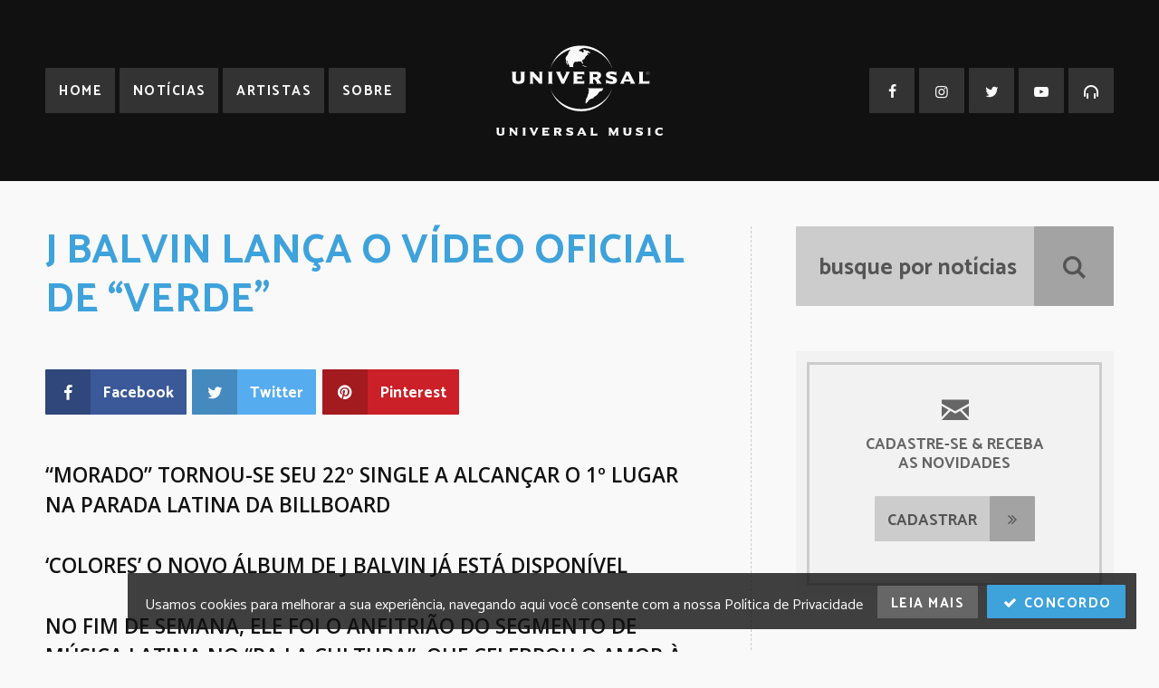

--- FILE ---
content_type: text/html; charset=UTF-8
request_url: https://www.universalmusic.com.br/2020/04/22/j-balvin-lanca-o-video-oficial-de-verde/
body_size: 18044
content:
<!doctype html>
<html lang="pt-br">
<head>
<meta charset="utf-8">
<title>J BALVIN LANÇA O VÍDEO OFICIAL DE &#8220;VERDE&#8221; | Notícias | Universal Music Brasil</title>
<meta name="description" content="&#8220;MORADO&#8221; TORNOU-SE SEU 22º SINGLE A ALCANÇAR O 1º LUGAR NA PARADA LATINA DA BILLBOARD(&#8230;)">
<link rel="image_src" href="https://www.universalmusic.com.br/wp-content/uploads/sites/628/2020/04/J-Balvin-1.jpg">

<meta property="og:title" content="J BALVIN LANÇA O VÍDEO OFICIAL DE &#8220;VERDE&#8221; | Notícias | Universal Music Brasil">
<meta property="og:description" content="&#8220;MORADO&#8221; TORNOU-SE SEU 22º SINGLE A ALCANÇAR O 1º LUGAR NA PARADA LATINA DA BILLBOARD(&#8230;)">
<meta property="og:url" content="https://www.universalmusic.com.br/2020/04/22/j-balvin-lanca-o-video-oficial-de-verde/">
<meta property="og:image" content="https://www.universalmusic.com.br/wp-content/uploads/sites/628/2020/04/J-Balvin-1.jpg">
<meta property="og:site_name" content="Universal Music Brasil">
<meta property="og:type" content="website">

<meta name="twitter:card" content="summary_large_image">
<meta name="twitter:title" content="J BALVIN LANÇA O VÍDEO OFICIAL DE &#8220;VERDE&#8221; | Notícias | Universal Music Brasil">
<meta name="twitter:description" content="&#8220;MORADO&#8221; TORNOU-SE SEU 22º SINGLE A ALCANÇAR O 1º LUGAR NA PARADA LATINA DA BILLBOARD(&#8230;)">
<meta name="twitter:image" content="https://www.universalmusic.com.br/wp-content/uploads/sites/628/2020/04/J-Balvin-1.jpg">
<meta name="twitter:site" content="@umusicbrasil">

<link rel="stylesheet" href="https://www.universalmusic.com.br/wp-content/themes/universalmusicbr-dw_universalmusicbr-dw/style.css?v=12032018">
<link rel="alternate" type="application/rss+xml" href="https://www.universalmusic.com.br/feed/rss/">
<meta name="viewport" content="width=device-width, initial-scale=1">

<link rel="apple-touch-icon" sizes="57x57" href="https://www.universalmusic.com.br/wp-content/themes/universalmusicbr-dw_universalmusicbr-dw/assets/icons/apple-icon-57x57.png">
<link rel="apple-touch-icon" sizes="60x60" href="https://www.universalmusic.com.br/wp-content/themes/universalmusicbr-dw_universalmusicbr-dw/assets/icons/apple-icon-60x60.png">
<link rel="apple-touch-icon" sizes="72x72" href="https://www.universalmusic.com.br/wp-content/themes/universalmusicbr-dw_universalmusicbr-dw/assets/icons/apple-icon-72x72.png">
<link rel="apple-touch-icon" sizes="76x76" href="https://www.universalmusic.com.br/wp-content/themes/universalmusicbr-dw_universalmusicbr-dw/assets/icons/apple-icon-76x76.png">
<link rel="apple-touch-icon" sizes="114x114" href="https://www.universalmusic.com.br/wp-content/themes/universalmusicbr-dw_universalmusicbr-dw/assets/icons/apple-icon-114x114.png">
<link rel="apple-touch-icon" sizes="120x120" href="https://www.universalmusic.com.br/wp-content/themes/universalmusicbr-dw_universalmusicbr-dw/assets/icons/apple-icon-120x120.png">
<link rel="apple-touch-icon" sizes="144x144" href="https://www.universalmusic.com.br/wp-content/themes/universalmusicbr-dw_universalmusicbr-dw/assets/icons/apple-icon-144x144.png">
<link rel="apple-touch-icon" sizes="152x152" href="https://www.universalmusic.com.br/wp-content/themes/universalmusicbr-dw_universalmusicbr-dw/assets/icons/apple-icon-152x152.png">
<link rel="apple-touch-icon" sizes="180x180" href="https://www.universalmusic.com.br/wp-content/themes/universalmusicbr-dw_universalmusicbr-dw/assets/icons/apple-icon-180x180.png">
<link rel="icon" type="image/png" sizes="192x192" href="https://www.universalmusic.com.br/wp-content/themes/universalmusicbr-dw_universalmusicbr-dw/assets/icons/android-icon-192x192.png">
<link rel="icon" type="image/png" sizes="32x32" href="https://www.universalmusic.com.br/wp-content/themes/universalmusicbr-dw_universalmusicbr-dw/assets/icons/favicon-32x32.png">
<link rel="icon" type="image/png" sizes="96x96" href="https://www.universalmusic.com.br/wp-content/themes/universalmusicbr-dw_universalmusicbr-dw/assets/icons/favicon-96x96.png">
<link rel="icon" type="image/png" sizes="16x16" href="https://www.universalmusic.com.br/wp-content/themes/universalmusicbr-dw_universalmusicbr-dw/assets/icons/favicon-16x16.png">
<link rel="manifest" href="https://www.universalmusic.com.br/wp-content/themes/universalmusicbr-dw_universalmusicbr-dw/assets/icons/manifest.json">
<meta name="msapplication-TileColor" content="#ffffff">
<meta name="msapplication-TileImage" content="https://www.universalmusic.com.br/wp-content/themes/universalmusicbr-dw_universalmusicbr-dw/assets/icons/ms-icon-144x144.png">
<meta name="theme-color" content="#3ea2db">

<script src="//ajax.googleapis.com/ajax/libs/jquery/1.11.1/jquery.min.js"></script>
<script src="https://www.universalmusic.com.br/wp-content/themes/universalmusicbr-dw_universalmusicbr-dw/assets/page-01.js?v=12032018"></script>
<script type="text/javascript">window.PUSH_GLOBAL = {geo_ip_country: 'US', ip_lookup: 'varnish'};</script><meta name='robots' content='max-image-preview:large' />
<link rel='dns-prefetch' href='//umg.theappreciationengine.com' />
<link rel='stylesheet' id='sb_instagram_styles-css' href='https://www.universalmusic.com.br/wp-content/plugins/instagram-feed-pro/css/sb-instagram.min.css?ver=5.3' type='text/css' media='all' />
<link rel='stylesheet' id='wp-block-library-css' href='https://www.universalmusic.com.br/wp-includes/css/dist/block-library/style.min.css?ver=6.6.4' type='text/css' media='all' />
<style id='classic-theme-styles-inline-css' type='text/css'>
/*! This file is auto-generated */
.wp-block-button__link{color:#fff;background-color:#32373c;border-radius:9999px;box-shadow:none;text-decoration:none;padding:calc(.667em + 2px) calc(1.333em + 2px);font-size:1.125em}.wp-block-file__button{background:#32373c;color:#fff;text-decoration:none}
</style>
<style id='global-styles-inline-css' type='text/css'>
:root{--wp--preset--aspect-ratio--square: 1;--wp--preset--aspect-ratio--4-3: 4/3;--wp--preset--aspect-ratio--3-4: 3/4;--wp--preset--aspect-ratio--3-2: 3/2;--wp--preset--aspect-ratio--2-3: 2/3;--wp--preset--aspect-ratio--16-9: 16/9;--wp--preset--aspect-ratio--9-16: 9/16;--wp--preset--color--black: #000000;--wp--preset--color--cyan-bluish-gray: #abb8c3;--wp--preset--color--white: #ffffff;--wp--preset--color--pale-pink: #f78da7;--wp--preset--color--vivid-red: #cf2e2e;--wp--preset--color--luminous-vivid-orange: #ff6900;--wp--preset--color--luminous-vivid-amber: #fcb900;--wp--preset--color--light-green-cyan: #7bdcb5;--wp--preset--color--vivid-green-cyan: #00d084;--wp--preset--color--pale-cyan-blue: #8ed1fc;--wp--preset--color--vivid-cyan-blue: #0693e3;--wp--preset--color--vivid-purple: #9b51e0;--wp--preset--gradient--vivid-cyan-blue-to-vivid-purple: linear-gradient(135deg,rgba(6,147,227,1) 0%,rgb(155,81,224) 100%);--wp--preset--gradient--light-green-cyan-to-vivid-green-cyan: linear-gradient(135deg,rgb(122,220,180) 0%,rgb(0,208,130) 100%);--wp--preset--gradient--luminous-vivid-amber-to-luminous-vivid-orange: linear-gradient(135deg,rgba(252,185,0,1) 0%,rgba(255,105,0,1) 100%);--wp--preset--gradient--luminous-vivid-orange-to-vivid-red: linear-gradient(135deg,rgba(255,105,0,1) 0%,rgb(207,46,46) 100%);--wp--preset--gradient--very-light-gray-to-cyan-bluish-gray: linear-gradient(135deg,rgb(238,238,238) 0%,rgb(169,184,195) 100%);--wp--preset--gradient--cool-to-warm-spectrum: linear-gradient(135deg,rgb(74,234,220) 0%,rgb(151,120,209) 20%,rgb(207,42,186) 40%,rgb(238,44,130) 60%,rgb(251,105,98) 80%,rgb(254,248,76) 100%);--wp--preset--gradient--blush-light-purple: linear-gradient(135deg,rgb(255,206,236) 0%,rgb(152,150,240) 100%);--wp--preset--gradient--blush-bordeaux: linear-gradient(135deg,rgb(254,205,165) 0%,rgb(254,45,45) 50%,rgb(107,0,62) 100%);--wp--preset--gradient--luminous-dusk: linear-gradient(135deg,rgb(255,203,112) 0%,rgb(199,81,192) 50%,rgb(65,88,208) 100%);--wp--preset--gradient--pale-ocean: linear-gradient(135deg,rgb(255,245,203) 0%,rgb(182,227,212) 50%,rgb(51,167,181) 100%);--wp--preset--gradient--electric-grass: linear-gradient(135deg,rgb(202,248,128) 0%,rgb(113,206,126) 100%);--wp--preset--gradient--midnight: linear-gradient(135deg,rgb(2,3,129) 0%,rgb(40,116,252) 100%);--wp--preset--font-size--small: 13px;--wp--preset--font-size--medium: 20px;--wp--preset--font-size--large: 36px;--wp--preset--font-size--x-large: 42px;--wp--preset--spacing--20: 0.44rem;--wp--preset--spacing--30: 0.67rem;--wp--preset--spacing--40: 1rem;--wp--preset--spacing--50: 1.5rem;--wp--preset--spacing--60: 2.25rem;--wp--preset--spacing--70: 3.38rem;--wp--preset--spacing--80: 5.06rem;--wp--preset--shadow--natural: 6px 6px 9px rgba(0, 0, 0, 0.2);--wp--preset--shadow--deep: 12px 12px 50px rgba(0, 0, 0, 0.4);--wp--preset--shadow--sharp: 6px 6px 0px rgba(0, 0, 0, 0.2);--wp--preset--shadow--outlined: 6px 6px 0px -3px rgba(255, 255, 255, 1), 6px 6px rgba(0, 0, 0, 1);--wp--preset--shadow--crisp: 6px 6px 0px rgba(0, 0, 0, 1);}:where(.is-layout-flex){gap: 0.5em;}:where(.is-layout-grid){gap: 0.5em;}body .is-layout-flex{display: flex;}.is-layout-flex{flex-wrap: wrap;align-items: center;}.is-layout-flex > :is(*, div){margin: 0;}body .is-layout-grid{display: grid;}.is-layout-grid > :is(*, div){margin: 0;}:where(.wp-block-columns.is-layout-flex){gap: 2em;}:where(.wp-block-columns.is-layout-grid){gap: 2em;}:where(.wp-block-post-template.is-layout-flex){gap: 1.25em;}:where(.wp-block-post-template.is-layout-grid){gap: 1.25em;}.has-black-color{color: var(--wp--preset--color--black) !important;}.has-cyan-bluish-gray-color{color: var(--wp--preset--color--cyan-bluish-gray) !important;}.has-white-color{color: var(--wp--preset--color--white) !important;}.has-pale-pink-color{color: var(--wp--preset--color--pale-pink) !important;}.has-vivid-red-color{color: var(--wp--preset--color--vivid-red) !important;}.has-luminous-vivid-orange-color{color: var(--wp--preset--color--luminous-vivid-orange) !important;}.has-luminous-vivid-amber-color{color: var(--wp--preset--color--luminous-vivid-amber) !important;}.has-light-green-cyan-color{color: var(--wp--preset--color--light-green-cyan) !important;}.has-vivid-green-cyan-color{color: var(--wp--preset--color--vivid-green-cyan) !important;}.has-pale-cyan-blue-color{color: var(--wp--preset--color--pale-cyan-blue) !important;}.has-vivid-cyan-blue-color{color: var(--wp--preset--color--vivid-cyan-blue) !important;}.has-vivid-purple-color{color: var(--wp--preset--color--vivid-purple) !important;}.has-black-background-color{background-color: var(--wp--preset--color--black) !important;}.has-cyan-bluish-gray-background-color{background-color: var(--wp--preset--color--cyan-bluish-gray) !important;}.has-white-background-color{background-color: var(--wp--preset--color--white) !important;}.has-pale-pink-background-color{background-color: var(--wp--preset--color--pale-pink) !important;}.has-vivid-red-background-color{background-color: var(--wp--preset--color--vivid-red) !important;}.has-luminous-vivid-orange-background-color{background-color: var(--wp--preset--color--luminous-vivid-orange) !important;}.has-luminous-vivid-amber-background-color{background-color: var(--wp--preset--color--luminous-vivid-amber) !important;}.has-light-green-cyan-background-color{background-color: var(--wp--preset--color--light-green-cyan) !important;}.has-vivid-green-cyan-background-color{background-color: var(--wp--preset--color--vivid-green-cyan) !important;}.has-pale-cyan-blue-background-color{background-color: var(--wp--preset--color--pale-cyan-blue) !important;}.has-vivid-cyan-blue-background-color{background-color: var(--wp--preset--color--vivid-cyan-blue) !important;}.has-vivid-purple-background-color{background-color: var(--wp--preset--color--vivid-purple) !important;}.has-black-border-color{border-color: var(--wp--preset--color--black) !important;}.has-cyan-bluish-gray-border-color{border-color: var(--wp--preset--color--cyan-bluish-gray) !important;}.has-white-border-color{border-color: var(--wp--preset--color--white) !important;}.has-pale-pink-border-color{border-color: var(--wp--preset--color--pale-pink) !important;}.has-vivid-red-border-color{border-color: var(--wp--preset--color--vivid-red) !important;}.has-luminous-vivid-orange-border-color{border-color: var(--wp--preset--color--luminous-vivid-orange) !important;}.has-luminous-vivid-amber-border-color{border-color: var(--wp--preset--color--luminous-vivid-amber) !important;}.has-light-green-cyan-border-color{border-color: var(--wp--preset--color--light-green-cyan) !important;}.has-vivid-green-cyan-border-color{border-color: var(--wp--preset--color--vivid-green-cyan) !important;}.has-pale-cyan-blue-border-color{border-color: var(--wp--preset--color--pale-cyan-blue) !important;}.has-vivid-cyan-blue-border-color{border-color: var(--wp--preset--color--vivid-cyan-blue) !important;}.has-vivid-purple-border-color{border-color: var(--wp--preset--color--vivid-purple) !important;}.has-vivid-cyan-blue-to-vivid-purple-gradient-background{background: var(--wp--preset--gradient--vivid-cyan-blue-to-vivid-purple) !important;}.has-light-green-cyan-to-vivid-green-cyan-gradient-background{background: var(--wp--preset--gradient--light-green-cyan-to-vivid-green-cyan) !important;}.has-luminous-vivid-amber-to-luminous-vivid-orange-gradient-background{background: var(--wp--preset--gradient--luminous-vivid-amber-to-luminous-vivid-orange) !important;}.has-luminous-vivid-orange-to-vivid-red-gradient-background{background: var(--wp--preset--gradient--luminous-vivid-orange-to-vivid-red) !important;}.has-very-light-gray-to-cyan-bluish-gray-gradient-background{background: var(--wp--preset--gradient--very-light-gray-to-cyan-bluish-gray) !important;}.has-cool-to-warm-spectrum-gradient-background{background: var(--wp--preset--gradient--cool-to-warm-spectrum) !important;}.has-blush-light-purple-gradient-background{background: var(--wp--preset--gradient--blush-light-purple) !important;}.has-blush-bordeaux-gradient-background{background: var(--wp--preset--gradient--blush-bordeaux) !important;}.has-luminous-dusk-gradient-background{background: var(--wp--preset--gradient--luminous-dusk) !important;}.has-pale-ocean-gradient-background{background: var(--wp--preset--gradient--pale-ocean) !important;}.has-electric-grass-gradient-background{background: var(--wp--preset--gradient--electric-grass) !important;}.has-midnight-gradient-background{background: var(--wp--preset--gradient--midnight) !important;}.has-small-font-size{font-size: var(--wp--preset--font-size--small) !important;}.has-medium-font-size{font-size: var(--wp--preset--font-size--medium) !important;}.has-large-font-size{font-size: var(--wp--preset--font-size--large) !important;}.has-x-large-font-size{font-size: var(--wp--preset--font-size--x-large) !important;}
:where(.wp-block-post-template.is-layout-flex){gap: 1.25em;}:where(.wp-block-post-template.is-layout-grid){gap: 1.25em;}
:where(.wp-block-columns.is-layout-flex){gap: 2em;}:where(.wp-block-columns.is-layout-grid){gap: 2em;}
:root :where(.wp-block-pullquote){font-size: 1.5em;line-height: 1.6;}
</style>
<link rel='stylesheet' id='push-global-css' href='https://www.universalmusic.com.br/wp-content/plugins/push-global/public/css/push-global-public.css?ver=1.2.42' type='text/css' media='all' />
<link rel='stylesheet' id='ae_frontend_css-css' href='https://www.universalmusic.com.br/wp-content/plugins/appreciation-engine-social-sign-in/css/ae_frontend.css?ver=2.14.37' type='text/css' media='all' />
<link rel='stylesheet' id='ae_frontend_font_awesome_css-css' href='https://www.universalmusic.com.br/wp-content/plugins/appreciation-engine-social-sign-in/css/font-awesome/css/fontawesome.min.css?ver=5.15.4' type='text/css' media='all' />
<link rel='stylesheet' id='ae_frontend_font_awesome_brands_css-css' href='https://www.universalmusic.com.br/wp-content/plugins/appreciation-engine-social-sign-in/css/font-awesome/css/brands.min.css?ver=5.15.4' type='text/css' media='all' />
<link rel='stylesheet' id='ae_frontend_font_awesome_solid_css-css' href='https://www.universalmusic.com.br/wp-content/plugins/appreciation-engine-social-sign-in/css/font-awesome/css/solid.min.css?ver=5.15.4' type='text/css' media='all' />
<link rel='stylesheet' id='ae_frontend_font_awesome_v4_shims_css-css' href='https://www.universalmusic.com.br/wp-content/plugins/appreciation-engine-social-sign-in/css/font-awesome/css/v4-shims.min.css?ver=5.15.4' type='text/css' media='all' />
<link rel='stylesheet' id='intl-tel-input-css' href='https://www.universalmusic.com.br/wp-content/plugins/appreciation-engine-social-sign-in/css/intl-tel-input/intlTelInput.min.css?ver=2.14.37' type='text/css' media='all' />
<link rel='stylesheet' id='jquery-modal-css-css' href='https://www.universalmusic.com.br/wp-content/plugins/appreciation-engine-social-sign-in/libraries/jquery-modal/jquery.modal.css?ver=2.14.37' type='text/css' media='all' />
<link rel='stylesheet' id='umgecrm-frontend-style-css' href='https://www.universalmusic.com.br/wp-content/plugins/umg-ecrm/assets/css/frontend.css?ver=0.7.31' type='text/css' media='all' />
<script type="text/javascript" src="https://www.universalmusic.com.br/wp-content/plugins/push-global/public/js/push-global-public.js?ver=1.2.42" id="push-global-js"></script>
<script type="text/javascript" id="push-global-autocolor-js-extra">
/* <![CDATA[ */
var PUSH_AUTOCOLOR = {"elementSelectors":["#_evidon-collapse-message","#_evidon-decline-button","#_evidon-accept-button","#_evidon-option-button","#_evidon-message","#_evidon-message a"]};
/* ]]> */
</script>
<script type="text/javascript" src="https://www.universalmusic.com.br/wp-content/plugins/push-global/public/js/autocolor/autocolor.js?ver=1.2.42" id="push-global-autocolor-js"></script>
<script type="text/javascript" src="https://www.universalmusic.com.br/wp-content/plugins/appreciation-engine-social-sign-in/js/int-tel-input/intlTelInput.min.js?ver=2.14.37" id="intl-tel-input-js"></script>
<script type="text/javascript" src="https://www.universalmusic.com.br/wp-content/plugins/appreciation-engine-social-sign-in/js/int-tel-input/utils.js?ver=2.14.37" id="intl-tel-input-utils-js"></script>
<script type="text/javascript" id="ae-wp-frontend-js-extra">
/* <![CDATA[ */
var intlTelInputData = {"smsCountries":{"1":[]}};
/* ]]> */
</script>
<script type="text/javascript" src="https://www.universalmusic.com.br/wp-content/plugins/appreciation-engine-social-sign-in/js/ae_wp_frontend.js?ver=2.14.37" id="ae-wp-frontend-js"></script>
<script type="text/javascript" src="https://umg.theappreciationengine.com/w-v1.8/js/4?ver=6.6.4" id="ae-js-js"></script>
<script type="text/javascript" id="ae-wp-js-js-extra">
/* <![CDATA[ */
var AEJSWP = {"plugin_version":"2.14.37","ajaxurl":"https:\/\/www.universalmusic.com.br\/wp-admin\/admin-ajax.php","ajax_action_login":"ae_social_signin_user_login_ajax","redirect_action_login":"ae_social_signin_user_login_redirect","ajax_action_get_logout_url":"ae_social_signin_get_logout_url_ajax","ajax_action_send_user_optins":"ae_social_signin_send_user_optins","ajax_action_user_check_captcha":"ae_social_signin_user_check_captcha","login_status_messages":["fail","WordPress user created & logged-in","WordPress user found & logged-in","WordPress user found, but not logged-in (logged-in session disabled)","WordPress user created, but not logged-in (logged-in session disabled)","WordPress user record creation disabled"],"login_fail_status_messages":["","Unspecified error","No access token","AE API error","Missing miniumum required fields (AEUserID, Username or Email)","More than 1 WordPress user record with this AE_User_ID! Doing nothing - contact an admin!","Cannot create the WordPress user account - you have not been signed-in.<br\/><br\/>This can occur if you have another Admin user account on this WordPress install with the same email or username.<br\/><br\/>Please signup with a different email and\/or username.","A WordPress user is already logged in, please log-out first","Email not yet verified"],"ae_js_path":"https:\/\/umg.theappreciationengine.com\/w-v1.8\/js\/4","debug":"","flow_type":"detect","extra_fields_screen":"after","extra_fields":{"email":{"required":true,"label":"email"},"username":{"required":true,"label":"username"},"password":{"label":"password"},"postcode":{"required":false,"label":"zip or postal code"}},"minimum_age":"","analytics_tracking_delegate":"trackingDelegate.AEConnect","services":"facebook,twitter,youtube,spotify,tumblr","flow_css":"https:\/\/s3.amazonaws.com\/umg-ae-static-assets\/umg-ae-wp-global-default.css","verify_email":"1","flow_text":{"login_header":"Sign in with your social network account","register_header":"Sign in with your social network account","error_header":"Sorry, there seems to be a problem","add_info_header":"Additional Information","add_info_button":"Submit","forgot_password_link":"Forgot password?","recover_password_link":"Recover Password","have_account_link":"Already have an account?","need_help_link":"need help?","create_account_link":"create an account","verify_email_header":"Verify Email","verify_email_sent":"A verification email will be sent to","verify_email_instructions":"Please click the link in the email to confirm your address and continue.","verify_email_success_button":"OK","verify_email_retry_button":"Retry","verify_email_success_header":"Success.","verify_email_success_message":"Your email was successfully verified.","verify_email_error_header":"Sorry.","verify_email_error_message":"That is not a valid activation url, or the url has expired. Please double check your email, or trigger a new activation email.","reset_pw_header":"Reset Password","reset_pw_sent":"A verification email will be sent to","reset_pw_instructions":"Please click the link in the email to confirm your address and reset your password.","reset_pw_button":"Submit","reset_pw_confirm_header":"Reset Password - Confirm","reset_pw_confirm_instructions":"Please enter a new password...","reset_pw_confirm_button":"Confirm","reset_pw_done_header":"Reset Password - Done!","reset_pw_done_message":"Your password has been reset.","reset_pw_done_button":"OK"},"no_email":"","hide_email_form":"","social_first":"1","ae_logout_url":"https:\/\/umg.theappreciationengine.com\/brand\/umg\/logout?auth_method=direct&return_url=https%3A%2F%2Fwww.universalmusic.com.br%2F2020%2F04%2F22%2Fj-balvin-lanca-o-video-oficial-de-verde%2F","ae_logout_url_bare":"https:\/\/umg.theappreciationengine.com\/brand\/umg\/logout?auth_method=direct","wp_logout_url":"https:\/\/umg.theappreciationengine.com\/brand\/umg\/logout?auth_method=direct&return_url=https:\/\/www.universalmusic.com.br\/wp-login.php?action=logout&redirect_to=https%3A%2F%2Fwww.universalmusic.com.br%2F2020%2F04%2F22%2Fj-balvin-lanca-o-video-oficial-de-verde%2F&_wpnonce=e7ac83a34f","return_url":"https:\/\/www.universalmusic.com.br\/wp-admin\/admin-ajax.php?action=ae_social_signin_user_login_redirect&return_url=https%3A%2F%2Fwww.universalmusic.com.br%2F2020%2F04%2F22%2Fj-balvin-lanca-o-video-oficial-de-verde%2F","login_redirect_url":"","user_logged_in":"","email_format":{"background_color":"","font_size":"14","font_family":"arial","font_color":"#000000","show_header":"1","header_background_color":"#474747","header_font_color":"","image_url":"https:\/\/s3.amazonaws.com\/umg-ae-static-assets\/1x1px.gif","reset_pw_email_subject":"Password Reset Request for www.universalmusic.com.br","reset_pw_email_message":"We have received a password reset request for this e-mail address to login to the above site.  Click the following link to authorise and receive your new password. <br><br>  For help please contact info@umusic.com <br><br> Privacy Policy: https:\/\/privacypolicy.umusic.com\/privacy.html","reset_pw_email_link":"Reset Password","verify_email_subject":"Verify  Email Request for www.universalmusic.com.br","verify_email_message":"Click the link below to verify that you used this email address to login or register. <br><br> We need your verification to ensure that no-one is using your email address without your permission. <br><br> You will not be sent any marketing unless you opt in to do so","verify_email_link":"Verify Email","show_footer":"1","footer_background_color":"#474747","footer_font_color":"","logo_img_url":"https:\/\/s3.amazonaws.com\/umg-ae-static-assets\/umg-logo.jpg","logo_link":"","copyright":"Universal Music Group"},"sso_type":"disabled","validation_target":"","ajax_login":"","ajax_update_class":"ae-wp-ajax-update","disable_logged_in_session":"","disable_wp_user_record":"","logged_in_salutation":"Welcome, {USERNAME}","auth_connected":"","widget_cta":"Sign In","profile_link":"","profile_link_url":"","logout_link":"Sign Out","extra_info":{"global":{"bottom":{"text":"<a href=\"https:\/\/privacypolicy.umusic.com\" target=\"_blank\">Privacy Policy<\/a> | <a href=\" https:\/\/privacypolicy.umusic.com\/terms\" target=\"_blank\">Terms & Conditions<\/a>"}}},"date_format":"MM-DD-YYYY","aejsready_handlers":[],"mailingListFormCompletedCallbacks":[],"event_waiters":{},"data_filters":{},"custom_forms":{"1":{"id":1,"type_id":"1","page_url":"https:\/\/www.universalmusic.com.br","modal_display":false,"modal_display_cta":false,"recaptcha_key":false,"block_signup_submit":"2","block_login_redirect":false,"signin_options":[],"expanded_email":false,"opt_ins":false,"opt_ins_position":"below","opt_ins_email_label":"Sign up to receive email updates and offers from:","opt_ins_sms_label":"Sign up to receive sms updates and offers from:","opt_ins_terms":false,"opt_ins_all_terms":false,"opt_ins_casl_all_terms":false,"opt_ins_casl_enabled":false,"opt_ins_casl_terms":false,"opt_ins_sms":false,"opt_ins_casl_sms":false,"flow_labels":{"signin_title":"SIGN-IN TO THE SITE","additional_info_title":"WE NEED A LITTLE MORE INFO...","mailing_list_success":"Thank you for signing up!","login_button":"Login","register_button":"Register","cancel_button":"Cancel","forgot_password":"Forgot Password?","not_registered":"Not yet registered?","already_registered":"Already registered?","verify_email_title":"THANK YOU!","verify_email_instructions":"<p>Thank you for registering! We have sent a confirmation email to {USEREMAIL}. Click the link to confirm your email address.<\/p><p>Please check your spam folder for the email, if it does not arrive, click this link...","verify_email_resend_link":"resend verification email","reset_password_title":"RESET YOUR PASSWORD","reset_password_instructions":"<p>Please enter your email address and we will send you an email to verify your account and reset your password.<\/p>","reset_password_instructions_sent":"<p>Click the link in the email to verify and reset your password<\/p>","reset_password_button":"RESET","reset_password_login_link":"Login with your existing account","reset_password_register_link":"Register for a new account","enter_new_password_instructions":"Please enter a new password","reset_password_confirm_password_label":"Confirm Password","update_password_button":"RESET","reset_password_success_message":"Your password has been updated!","email_form_divider_title":"","form_error_captcha_incomplete":"Please complete the Captcha","form_error_incomplete":"Please complete the form","form_error_incomplete_optins":"Please select one of the Sign-up options","form_error_age_check_fail":"Sorry, you are not allowed to register","form_error_account_exists":"Email account already exists with a different password, please use the login form to sign-in","form_error_no_account":"No account exists with those credentials","form_error_email_not_found":"No account found with that email"},"field_labels":{"email":"email","password":"password","username":"username","firstname":"first name","surname":"last name","gender":"gender","birthdate":"birthdate (dd-mm-yyyy)","address":"address (main)","addressline2":"address (apt, etc)","city":"city","state":"state \/ province \/ region","country":"choose country","postcode":"zip or postal code","homephone":"home phone #","mobilephone":"mobile phone #","website":"website or blog","bio":"tell us about yourself...","password-confirm":false},"appearance":{"header_img":false,"header_attachment_id":false,"bg_color":false,"bg_img":false,"inherit_fonts":false,"inherit_font_weight":false,"inherit_font_size":false,"register_button_top_colour":false,"register_button_bottom_colour":false,"register_button_border_colour":false,"center_align_cform_title":false,"title_text_colour":false,"warning_text_colour":false,"title_text_size":false,"social_button_text_size":false,"form_text_colour":false},"date_format":false,"form_fields":{"email":{"Email":"1"},"password":{"Password":"1"},"username":{"Username":"1"}}}},"aejs_async_load":"","disable_jquery_modal_enqueue":"","safari_incognito_error":"Hello, trying to sign up?<br\/>It looks like you're using private browsing mode on Safari. You can disable private browsing on Safari, or use private browsing in Chrome\/Firefox to sign up!","cookies_disabled_error":"Hello, trying to sign up?<br\/>It looks like cookies are disabled in your browser. Enable cookies to sign up!","customForms":[]};
/* ]]> */
</script>
<script type="text/javascript" src="https://www.universalmusic.com.br/wp-content/plugins/appreciation-engine-social-sign-in/js/min/ae_wp-min.js?ver=2.14.37" id="ae-wp-js-js"></script>
<script type="text/javascript" src="https://www.universalmusic.com.br/wp-content/plugins/appreciation-engine-social-sign-in/libraries/parsley/js/parsley.min.js?ver=2.14.37" id="parsley-js-js"></script>
<script type="text/javascript" src="https://www.universalmusic.com.br/wp-content/plugins/appreciation-engine-social-sign-in/libraries/jquery-modal/jquery.modal.min.js?ver=2.14.37" id="jquery-modal-js"></script>
<meta name="robots" content="noimageai">
<meta name="robots" content="noai">
</head>

<body>
<div id="fb-root"></div>

<div id="universalmusic">
		
		<header class="topo">
		<div class="logo-topo">
			<a href="https://www.universalmusic.com.br">
                <svg id="logo-universal" viewBox="0 0 1721 934" xmlns="http://www.w3.org/2000/svg" xml:space="preserve" style="fill-rule:evenodd;clip-rule:evenodd;stroke-linejoin:round;stroke-miterlimit:2"><path d="M769.201 43.282c-99.009 31.406-177.404 104.33-211.301 196.51C601.663 106.558 705.171 3.633 878.192 3.633c160.795 0 278.941 104.334 321.808 239.054-40.921-114.93-150.824-200.54-283.964-214.246-36.761 1.609-60.135 21.303-63.269 27.451 4 6.175 30.479 4.816 33.791 11.246 6.359 12.42 14.959 11.35 14.538 5.666-1.546-22.046 14.542-5.666 6.546-14.292-2.875-3.087-12.242-2.095-6.021-14.387 7.779 6.675 8.842-2.596 21.296 7.15 7.354 5.733 10.921 8.204 16.625 2.071 8.329 2.933 22.241 15.633 35.87 21.475-6.774 13.846-29.708-3.304-32.737 5.133-2.608 7.142 7.25 10.238 14.017 13.817-8.846 8.175-20.234 4.904-20.234 4.904s2.313 10.008-8.371 13.583c-4.629 1.571-6.979 10.209-12.991 22.034-4.229 8.291-11.992 12.133-22.304 18.32-14.421 8.684 8.575 22.526 1.562 40.934-16.962-6.896-7.146-34.217-24.7-26.75-13.329 5.692-16.937-6.896-31.996 4.787-13.445-5.141-28.837-.787-34.633 9.038-9.225 15.666-9.513 32.687-5.212 43.162l-39.205.017c-9.141 0-.396-8.737-.396-8.737s-23.383-35.313-22.929-53.642c.171-6.996-4.158.733-4.612-1.125-2.088 14.842 10.4 28.666 5.987 43.579-2.325 7.821-6.133-12.238-9.625-17.996-5.971-9.804-5.4.25-4.158-13.312 1.625-17.738-6.921-33.163-6.921-33.163s3.817-21.587 16.763-35.875c15.712-17.312 10.658-20.621 10.658-20.621s8.838-24.35 16.9-27.016c4.328-1.43 1.904-7.195 8.926-12.61Zm430.074 400.331c-43.529 133.599-165.946 237.504-321.083 237.504-164.513 0-275.134-102.542-319.567-234.63 46.229 123.025 171.942 211.301 319.796 211.301 149 0 275.533-89.638 320.854-214.175Zm-255.479-.301 163.262-.033-3.404 5.217c-4.846 9.467-.75 8.529-12.375 23.375-5.033 6.483-6.437-2.171-21.596 5.787-14.341 7.58-6.871 12.255-27.612 33.125-26.334 26.45-35.9 18.992-34.996 25.496.875 6.504-.617 8.625-7.646 10.113-26.562 5.625-21.766 13.416-34.679 11.545-7.287 19.317-20.292 20.296-20.292 20.296s6.309 6.059-1.37 9.259c-20.021 8.308-1.563 10.087-6.942 11.925-7.2 2.454-15.467-7.388-14.029-13.763 4.45-19.675 7.487-21.383 7.487-21.383s-7.037-7.429 2.029-16.421c14.238-16.646 15.65-43.783 15.65-43.783s6.584 3.716 6.584-19.242c0-24.975 9.416-11.575 3.087-28.092-2.683-7.016-8.504-11.579-13.158-13.421Zm-58.792-236.416c2.05-3.104 8.304-1.063 12.721-.95 5.967.125 4.546 8.775 12.738 7.079 8.187-1.733 8.3 7.667 19.974 7.317 11.755-.33-2.325 4.037-2.325 4.037s-7.274-3.433-11.962-1.142c-2.467 1.23.921-.7-3.213-4.05-6.445-5.17-5.591.98-16.379-8.07-7.637-6.363-14.962.775-11.554-4.221Zm-585.112 65.996-7.875 9.258v69.363c0 34.02-19.346 47.154-62.709 47.154-43.375 0-62.729-13.134-62.729-47.154V282.15l-7.879-9.258h52.758l-7.87 9.258v68.246c0 15.337 10.312 21.821 25.72 21.821 15.388 0 25.709-6.484 25.709-21.821V282.15l-7.88-9.258h52.755Zm183.133 0-7.883 9.258v114.112h-28.175L379.2 323.758v63.234l7.875 9.27h-44.496l7.9-9.27V282.15l-7.9-9.258h40.008l63.83 71.4V282.15l-7.9-9.258h44.508Zm102.538 123.37h-53.146l7.887-9.27V282.15l-7.887-9.258h53.146l-7.896 9.258v104.842l7.896 9.27Zm175.208-123.37-58.946 123.37h-26.108l-58.392-123.37h52.592l-7.888 9.258 30.408 67.867 31.546-67.867-7.883-9.258h44.671Zm149.217 123.37H792.075l7.883-9.27V282.15l-7.883-9.258h117.913v33.47l-9.392-7.766h-64.038v23.687h40.567l9.2-7.783v40.146l-9.2-7.8h-40.567v23.704h64.038l9.392-7.771v33.483Zm179.508 0h-55.771l7.871-9.27-24.042-34.93h-15.737v34.93l7.891 9.27h-52.404l7.892-9.27V282.15l-7.892-9.258h78.129c35.642 0 48.417 16.854 48.417 37.346 0 17.941-11.629 30.724-28.342 37.379l33.988 48.645Zm-43.179-83.412c0-10.167-7.909-14.254-16.15-14.254h-28.35v30.337h23.837c12.038 0 20.663-7.221 20.663-16.083Zm201.795 47.346c0 23.292-16.554 39.387-53.533 39.387-18.021 0-40-6.287-49.742-9.995l-9.962 10.741v-45.683c21.021 13.483 44.7 18.116 58.025 18.116 5.258 0 15.571-1.087 15.571-9.808 0-10.146-16.713-10.721-34.734-16.821-24.212-8.325-39.616-18.316-39.616-41.237 0-16.821 13.716-35.329 56.333-35.329 12.575 0 30.788 4.45 41.296 8.7l9.946-9.434v41.238c-17.275-8.142-39.413-13.679-52.921-13.679-10.154 0-15.967 3.329-15.967 8.133 0 9.808 21.209 13.142 36.234 17.758 23.075 7.388 39.07 18.3 39.07 37.913Zm187.25 36.066h-52.945l7.908-9.27-6.042-12.938h-59.687l-6.188 12.938 7.884 9.27h-46.029l55.77-114.112-4.516-9.258h42.262l61.583 123.37Zm-60.249-44.408-20.867-44.183-20.634 44.183h41.501Zm208.62 44.408h-114.15l7.867-9.27V282.15l-7.867-9.258h52.384l-7.867 9.258v88.4h60.25l9.383-7.771v33.483ZM1548.658 290c0-9.512 7.838-17.213 17.484-17.213 9.65 0 17.479 7.701 17.479 17.213 0 9.517-7.829 17.221-17.479 17.221-9.646 0-17.484-7.704-17.484-17.221Zm1.642 0c0 8.633 7.1 15.617 15.842 15.617 8.745 0 15.854-6.984 15.854-15.617 0-8.625-7.109-15.608-15.854-15.608-8.742 0-15.842 6.983-15.842 15.608Zm22.417-6.721v2.208c-1.642-1.766-3.65-2.795-6.142-2.795-4.108 0-7.188 3.454-7.188 7.358 0 3.896 3.046 7.425 7.159 7.425 2.487 0 4.821-1.196 6.4-3.067v2.25a9.712 9.712 0 0 1-6.329 2.367c-5.142 0-8.925-3.967-8.925-8.975 0-4.971 3.837-8.887 8.979-8.887 2.262 0 4.321.649 6.046 2.116ZM84.907 856.908v44.846c0 22.004-12.316 30.5-39.945 30.5-27.625 0-39.946-8.496-39.946-30.5v-44.846l-5.021-5.983h33.604l-5.021 5.983v44.134c0 9.921 6.58 14.112 16.384 14.112 9.808 0 16.387-4.191 16.387-14.112v-44.134l-5.025-5.983h33.608l-5.025 5.983Zm133.692 0V930.7h-17.937l-43.175-46.888v40.905l5.02 5.983h-28.345l5.025-5.983v-67.809l-5.025-5.983h25.475l40.666 46.167v-40.184l-5.025-5.983h28.346l-5.025 5.983Zm53.442 73.792 5.021-5.983v-67.809l-5.021-5.983h33.846l-5.021 5.983v67.809l5.021 5.983h-33.846Zm125.325 0h-16.621l-37.196-79.775h33.488l-5.025 5.983 19.379 43.888 20.092-43.888-5.025-5.983h28.466L397.366 930.7Zm74.617 0 5.025-5.983v-67.809l-5.025-5.983h75.108v21.65l-5.983-5.025h-40.784v15.313h25.838l5.862-5.03v25.95l-5.862-5.016h-25.838v15.308h40.784l5.983-5.021V930.7h-75.108Zm171.008 0 5.021-5.983-15.309-22.605h-10.046v22.605l5.026 5.983h-33.371l5.025-5.983v-67.809l-5.025-5.983h49.754c22.725 0 30.854 10.883 30.854 24.162 0 11.596-7.412 19.855-18.054 24.155l21.646 31.458h-35.521Zm-2.271-63.15h-18.063v19.617h15.192c7.654 0 13.154-4.663 13.154-10.404 0-6.584-5.02-9.213-10.283-9.213Zm121.729 65.3c-11.483 0-25.475-4.062-31.696-6.458l-6.341 6.941v-29.55c13.4 8.734 28.466 11.725 36.958 11.725 3.35 0 9.925-.712 9.925-6.337 0-6.575-10.642-6.942-22.121-10.884-15.433-5.383-25.237-11.841-25.237-26.674 0-10.884 8.729-22.842 35.879-22.842 8.012 0 19.612 2.871 26.312 5.621l6.338-6.1v26.675c-11-5.267-25.117-8.85-33.725-8.85-6.459 0-10.167 2.15-10.167 5.258 0 6.338 13.513 8.496 23.084 11.488 14.708 4.779 24.875 11.833 24.875 24.516 0 15.071-10.525 25.471-34.084 25.471Zm136.8-2.15 5.029-5.983-3.829-8.367h-38.037l-3.946 8.367 5.025 5.983h-29.308l35.525-73.792-2.871-5.983h26.916l39.242 79.775h-33.746Zm-17.942-57.287-13.154 28.579h26.434l-13.28-28.579Zm90.53 57.287 5.021-5.983v-67.809l-5.021-5.983h33.371l-5.021 5.983v57.167h38.391l5.98-5.021V930.7h-72.721Zm261.525 0 5.029-5.983v-38.271L1217.22 930.7h-11.129l-23.913-44.967v38.984l5.021 5.983h-27.629l5.021-5.983v-67.809l-5.021-5.983h28.104l25.954 48.8 23.684-48.8h28.708l-5.029 5.983v67.809l5.029 5.983h-32.658Zm161.8-73.792v44.846c0 22.004-12.321 30.5-39.946 30.5-27.629 0-39.946-8.496-39.946-30.5v-44.846l-5.021-5.983h33.609l-5.03 5.983v44.134c0 9.921 6.584 14.112 16.388 14.112 9.808 0 16.387-4.191 16.387-14.112v-44.134l-5.021-5.983h33.601l-5.021 5.983Zm86.566 75.942c-11.475 0-25.466-4.062-31.687-6.458l-6.338 6.941v-29.55c13.392 8.734 28.459 11.725 36.955 11.725 3.349 0 9.924-.712 9.924-6.337 0-6.575-10.645-6.942-22.12-10.884-15.429-5.383-25.242-11.841-25.242-26.674 0-10.884 8.733-22.842 35.883-22.842 8.013 0 19.617 2.871 26.313 5.621l6.337-6.1v26.675c-11.004-5.267-25.112-8.85-33.729-8.85-6.454 0-10.167 2.15-10.167 5.258 0 6.338 13.517 8.496 23.084 11.488 14.712 4.779 24.879 11.833 24.879 24.516 0 15.071-10.525 25.471-34.092 25.471Zm81.313-2.15 5.029-5.983v-67.809l-5.029-5.983h33.854l-5.029 5.983v67.809l5.029 5.983h-33.854Zm124.246 1.554c-24.271 0-46.163-11.962-46.163-41.5 0-23.321 16.742-41.383 47.125-41.383 9.208 0 19.138 2.15 24.754 4.308l5.504-5.267v26.555c-8.612-5.267-17.704-8.375-28.941-8.375-16.867 0-23.442 11.241-23.442 24.162 0 14.467 9.567 24.279 24.154 24.279 14.713 0 23.567-5.741 28.35-8.733v18.654c-5.741 3.35-19.496 7.3-31.341 7.3Z"></svg>
                
			
				<h5><span>#</span>músicaéuniversal</h5>
			</a>
		</div>
		
		<a class="show-menu"><i class="icon-menu"></i></a>
		
		<div class="hold-menu">
			<nav class="topo-principal">
			<ul>
				<li><a href="https://www.universalmusic.com.br/">Home</a></li>
				<li><a href="https://www.universalmusic.com.br/noticias/">Notícias</a></li>
				<li><a href="https://www.universalmusic.com.br/artistas/">Artistas</a></li>
				<li><a href="https://www.universalmusic.com.br/sobre/">Sobre</a></li>
			</ul>
		</nav>
		
			<nav class="topo-redes">
			<ul>
				<li class="facebook">
					<a href="http://facebook.com/umusicbrasil/" target="_blank"><i class="icon-facebook"></i>
					<div class="title"><span>Facebook</span></div></a>
				</li>
				<li class="instagram">
					<a href="http://instagram.com/umusicbrasil/" target="_blank"><i class="icon-instagram"></i>
					<div class="title"><span>Instagram</span></div></a>
				</li>
				<li class="twitter">
					<a href="http://twitter.com/umusicbrasil/" target="_blank"><i class="icon-twitter"></i>
					<div class="title"><span>Twitter</span></div></a>
				</li>
				<li class="youtube">
					<a href="https://youtube.com/user/universalmusicbrasil/" target="_blank"><i class="icon-youtube"></i>
					<div class="title"><span>YouTube</span></div></a>
				</li>
								<li class="playlists">
					<a href="http://digster.lnk.to/DigsterWe" target="_blank"><i class="icon-headphones"></i>
					<div class="title"><span>Playlists</span></div></a>
				</li>
			</ul>
		</nav>
		</div>
	</header>
		<section class="conteudo">
		<div class="mostra-conteudo">
						<h1 class="titulo-post">J BALVIN LANÇA O VÍDEO OFICIAL DE &#8220;VERDE&#8221;</h1>
			
			<div class="share">
				<div class="box facebook-share">
					<a href="https://www.facebook.com/sharer/sharer.php?u=https://www.universalmusic.com.br/2020/04/22/j-balvin-lanca-o-video-oficial-de-verde/" class="link-botao" target="_blank">
						<span class="icone-botao direita"><i class="icon-facebook"></i></span>
						<span class="caixa-botao">Facebook</span>
					</a>
				</div>
				<div class="box twitter-share">
					<a href="https://twitter.com/home?status=J BALVIN LANÇA O VÍDEO OFICIAL DE &#8220;VERDE&#8221; https://www.universalmusic.com.br/2020/04/22/j-balvin-lanca-o-video-oficial-de-verde/ @umusicbrasil" class="link-botao" target="_blank">
						<span class="icone-botao direita"><i class="icon-twitter"></i></span>
						<span class="caixa-botao">Twitter</span>
					</a>
				</div>
				<div class="box pinterest-share">
					<a href="https://pinterest.com/pin/create/button/?url=https://www.universalmusic.com.br/2020/04/22/j-balvin-lanca-o-video-oficial-de-verde/&media=https://www.universalmusic.com.br/wp-content/uploads/sites/628/2020/04/J-Balvin-1.jpg&description=J BALVIN LANÇA O VÍDEO OFICIAL DE &#8220;VERDE&#8221;" class="link-botao" target="_blank">
						<span class="icone-botao direita"><i class="icon-pinterest"></i></span>
						<span class="caixa-botao">Pinterest</span>
					</a>
				</div>
			</div>
			
						<p><strong>&#8220;MORADO&#8221; TORNOU-SE SEU 22º SINGLE A ALCANÇAR O 1º LUGAR NA PARADA LATINA DA BILLBOARD </strong></p>
<p><strong>&#8216;COLORES&#8217; O NOVO ÁLBUM DE J BALVIN JÁ ESTÁ DISPONÍVEL </strong></p>
<p><strong>NO FIM DE SEMANA, ELE FOI O ANFITRIÃO DO SEGMENTO DE MÚSICA LATINA NO “PA LA CULTURA&#8221;, QUE CELEBROU O AMOR À MÚSICA E CONTOU COM A PARTICIPAÇÃO DE ANITTA, ARCANGEL, DJ POPE E MUITOS OUTROS, ALÉM DE TER PARTICIPADO DO “ONE WORLD: TOGETHER AT HOME”</strong></p>
<p>No último sábado (20), <strong>J Balvin</strong> lançou seu novo vídeo, &#8220;<strong>Verde</strong>&#8220;, com a participação de Sky Rompiendo, de seu álbum &#8216;<strong>Colores</strong>&#8216;, que já recebeu Certificado de Platina da RIAA.</p>
<p>No vídeo, <strong>J Balvin</strong> recria uma cena semelhante à do famoso filme “Querida, Encolhi as Crianças” (“Honey, I Shrunk The Kids”, de 1989). Este é o quinto vídeo dirigido por Colin Tilley para o álbum, depois de ter feito os vídeos para &#8220;<strong><a href="https://youtu.be/_tG70FWd1Ds" rel="noopener noreferrer" target="_blank">Rojo</a></strong>&#8220;,&#8221;<strong><a href="https://youtu.be/KHAgoT4FZbc" rel="noopener noreferrer" target="_blank">Amarillo</a></strong>&#8220;,&#8221;<strong><a href="https://youtu.be/lYNxsv-XmZc" rel="noopener noreferrer" target="_blank">Gris</a></strong>&#8221; e dos dois singles que alcançaram o 1º  lugar na parada Latina da Billboard, &#8220;<strong><a href="https://youtu.be/d5ZVaWxkAaQ" rel="noopener noreferrer" target="_blank">Morado</a></strong>&#8221; e &#8220;<strong><a href="https://youtu.be/8j1xiiAZhIQ" rel="noopener noreferrer" target="_blank">Blanco</a></strong>&#8220;. O vídeo de &#8220;<strong>Verde</strong>&#8221; é lançado após a participação de <strong>J Balvin</strong> pelo Instagram de Live on Diddy, para o evento &#8220;Diddy&#8217;s Dance-A-Thon&#8221;, na semana passada, que foi realizado em homenagem às equipes médicas. J Balvin também foi o primeiro troll de reggaetonero, interpretando o personagem Tresillo no filme &#8220;Trolls World Tour&#8221;, além de ter compartilhado um clipe em seu <strong><a href="https://www.instagram.com/p/B-w1SmxHPy8" rel="noopener noreferrer" target="_blank">Instagram</a></strong>. Em seu papel como Tresillo, Balvin faz parte de um elenco que inclui George Clinton, Ozzy Osbourne, Mary J. Blige e Kelly Clarkson, entre outros. <strong><a href="https://www.instagram.com/p/B-w1SmxHPy8" rel="noopener noreferrer" target="_blank">Você pode assistir ao filme aqui</a>.</strong></p>
<p>Durante o fim de semana, <strong>J Balvin</strong> foi o anfitrião do segmento dedicado à música latina no programa &#8220;Pa La Cultura&#8221;, durante o festival “LiveXLivel: La Musica Vive”, apresentado ao vivo por 48 horas, que foi realizado para beneficiar a organização sem fins lucrativos MusiCares. O evento reuniu alguns dos maiores artistas da comunidade latina do mundo, incluindo seu DJ e parceiro ao longo da vida, DJ Pope, além de Anitta, Arcángel, Manuel Medrano e muitos outros. Balvin também participou do concerto “<strong>One World: Together at Home</strong>”, organizado pela Global Citizen e pela World Health Association (OMS) para celebrar e apoiar as equipes médicas em todo o mundo. Apresentado por Jimmy Fallon, Jimmy Kimmel e Stephen Colbert, o especial transmitido ao vivo teve a curadoria de Lady Gaga e beneficiou instituições de caridade que fornecem comida, abrigo e assistência médica para as pessoas que mais precisam. </p>
<p>Em “<strong>Colores</strong>”, a semente do álbum lançado em 2018, “Vibras”, o astro do reggaeton retorna às suas raízes, optando apenas por incluir duas colaborações neste novo álbum (Mr. Eazi e seu colaborador frequente Sky Rompiendo), demonstrando o poder de seu som cativante e o ritmo que o levou a se tornar um artista de renome mundial. O álbum já alcançou mais de 1,4 bilhão de visualizações combinadas nas plataformas digitais em todo o mundo e já alcançou mais de 700 milhões de visualizações no YouTube. O artista tem cinco singles nas listas diárias globais do Spotify 200 (&#8220;Rojo&#8221;, &#8220;Amarillo&#8221;, &#8220;Morado&#8221;, &#8220;Azul&#8221; e &#8220;Blanco&#8221;) e três vídeos na lista semanal global de vídeos do YouTube (&#8220;Rojo&#8221;,&#8221; Amarillo&#8221; e &#8220;Rojo”). </p>
<p>Levando em consideração todas essas conquistas, Balvin fez história como o artista latino com mais singles que alcançaram o 1º lugar na parada Latina da Billboard depois que &#8220;Blanco&#8221; assumiu o primeiro lugar em março e &#8220;Morado&#8221; que alcançou a mesma posição nesta semana. Todos esses reconhecimentos e prêmios, juntamente com &#8216;<strong>Colores</strong>&#8216;, não somente estabelecem sua posição como líder do reggaeton, mas também fazem dele um pioneiro do novo gênero urbano, que continua a expandir suas fronteiras abrindo caminho para &#8220;a nova escola&#8221;.</p>
<p>“<strong>Colores</strong>” foi realizado sob a direção criativa de Takashi Murakami, que criou dez novas figuras de flores, uma para cada música e cada cor do álbum. Embora amplamente reconhecido como uma força comercial, o álbum destaca as diferentes maneiras pelas quais Balvin está penetrando em todas as facetas culturais &#8211; da música à arte e ao estilo &#8211; sem comprometer sua identidade única. </p>
<p><strong>J Balvin</strong> continua seu reinado como uma das maiores estrelas do mundo. Durante 2019, ele se apresentou durante a cerimônia de abertura do GRAMMY Awards, foi nomeado &#8220;Artista do Ano&#8221; para o Premio Lo Nuestro pelo terceiro ano consecutivo, recebeu seu quarto LATIN GRAMMY e o prêmio “Artista Latino Favorito” (&#8220;Favorite Latino Artist&#8221;) pelo American Music Awards e se tornou o primeiro artista de reggaeton a aparecer no programa de televisão Saturday Night Live. Durante o ano, <strong>J Balvin</strong> também se conectou com milhões de fãs ao vivo, fazendo sua incrível turnê &#8220;ARCOIRIS&#8221; pelos Estados Unidos e pelo resto do mundo, inscrevendo seu nome na história da música urbana como o primeiro artista de reggaeton a participar do Coachella, do EDM Tomorrowland Festival e do Lollapalooza. Recentemente, <strong>J Balvin</strong> apareceu no show do intervalo do Super Bowl LIV, juntamente com Jennifer Lopez, para cantar seu hit &#8220;Mi Gente&#8221;, que lhe concedeu pela vigésima primeira vez a 1ª posição nas paradas de rádio e a capa da revista Billboard.</p>
<p><strong>Assista abaixo &#8220;Verde&#8221;</strong>, <strong><a href="https://jbalvin.lnk.to/Colores" rel="noopener noreferrer" target="_blank">ouça &#8216;Colores&#8217;</a></strong> e veja mais detalhes do álbum abaixo e mantenha-se conectado para ter, em breve, mais notícias sobre <strong>J Balvin</strong>.</p>
<p class="post-video"><iframe title="J Balvin, Sky - Verde" width="500" height="281" src="https://www.youtube.com/embed/DAlvSNHny2s?feature=oembed" frameborder="0" allow="accelerometer; autoplay; clipboard-write; encrypted-media; gyroscope; picture-in-picture; web-share" referrerpolicy="strict-origin-when-cross-origin" allowfullscreen></iframe></p>
<p><strong>O que a mídia está dizendo sobre Colores:</strong></p>
<p>&#8220;<em>Uma brilhante reafirmação das medidas que fez com que a revitalização do reggaeton passasse a fazer parte do pop global nos últimos anos</em>&#8221;<br />
<strong>(The New York Times)</strong></p>
<p>&#8220;<em>Colores é uma demonstração sofisticada da paleta de cores sonoras de Balvin</em>&#8221;<br />
<strong>(Rolling Stone)</strong></p>
<p>“<em>Nas mãos de J Balvin e Bad Bunny, que lado a lado fizeram em menos de um ano três discos essenciais para o pop atual, o que era antes só música latina ou reggaeton se tornou universal</em>”<br />
<strong>(Folha de São Paulo)</strong></p>
<p>&#8220;<em>Balvin continua a ser um líder da globalização da #LatinoGang e &#8216;Colores&#8217; continua a demonstrar seu estilo colorido e representa o espírito desse movimento</em>&#8221;<br />
<strong>(Consequence of Sound)</strong></p>
<p>&#8220;<em>Uma avalanche de pop excêntrico e perigosamente poderoso</em>&#8221;<br />
<strong>(The FADER)</strong></p>
<p>&#8220;<em>Ocupando seu lugar no cenário musical, J Balvin certamente continua arrebentando</em>&#8221;<br />
<strong>(Pitchfork)</strong></p>
<p><em><strong>Conecte-se com J Balvin:</strong></em><br />
<strong><a href="https://www.instagram.com/jbalvin" rel="noopener noreferrer" target="_blank">Instagram</a> | <a href="https://www.youtube.com/user/JbalvinTube" rel="noopener noreferrer" target="_blank">YouTube</a> | <a href="https://twitter.com/JBALVIN" rel="noopener noreferrer" target="_blank">Twitter</a> | <a href="https://www.facebook.com/JBalvinOficial" rel="noopener noreferrer" target="_blank">Facebook</a></strong></p>
			
			<div class="share">
				<div class="box facebook-share">
					<a href="https://www.facebook.com/sharer/sharer.php?u=https://www.universalmusic.com.br/2020/04/22/j-balvin-lanca-o-video-oficial-de-verde/" class="link-botao" target="_blank">
						<span class="icone-botao direita"><i class="icon-facebook"></i></span>
						<span class="caixa-botao">Facebook</span>
					</a>
				</div>
				<div class="box twitter-share">
					<a href="https://twitter.com/home?status=J BALVIN LANÇA O VÍDEO OFICIAL DE &#8220;VERDE&#8221; https://www.universalmusic.com.br/2020/04/22/j-balvin-lanca-o-video-oficial-de-verde/ @umusicbrasil" class="link-botao" target="_blank">
						<span class="icone-botao direita"><i class="icon-twitter"></i></span>
						<span class="caixa-botao">Twitter</span>
					</a>
				</div>
				<div class="box pinterest-share">
					<a href="https://pinterest.com/pin/create/button/?url=https://www.universalmusic.com.br/2020/04/22/j-balvin-lanca-o-video-oficial-de-verde/&media=https://www.universalmusic.com.br/wp-content/uploads/sites/628/2020/04/J-Balvin-1.jpg&description=J BALVIN LANÇA O VÍDEO OFICIAL DE &#8220;VERDE&#8221;" class="link-botao" target="_blank">
						<span class="icone-botao direita"><i class="icon-pinterest"></i></span>
						<span class="caixa-botao">Pinterest</span>
					</a>
				</div>
			</div>
			
			<div class="post-info"><i class="icon-clock"></i><time datetime="2020-04-22" pubdate>publicado em 22/04/2020</time></div>
			<div class="post-info tags"><i class="icon-star"></i> veja mais notícias de <a href="https://www.universalmusic.com.br/artista/j-balvin/" rel="tag">J Balvin</a></div>			<div class="post-info tags"><i class="icon-tag"></i> assuntos: <a href="https://www.universalmusic.com.br/assunto/colores/" rel="tag">COLORES</a>, <a href="https://www.universalmusic.com.br/assunto/one-world-together-at-home/" rel="tag">One World: Together At Home</a>, <a href="https://www.universalmusic.com.br/assunto/verde/" rel="tag">Verde</a></div>						
			<aside class="navegacao-posts">
							<div class="box next">
				<a href="https://www.universalmusic.com.br/2020/04/23/rolling-stones-supreendem-fas-com-o-lancamento-de-nova-musica-e-clipe-living-in-a-ghost-town/">
					<figure>
						<img src="https://www.universalmusic.com.br/wp-content/uploads/sites/628/2020/04/The-Rolling-Stones-450x299.jpg" alt="ROLLING STONES SUPREENDEM FÃS COM O LANÇAMENTO DE NOVA MÚSICA E CLIPE, &#8220;LIVING IN A GHOST TOWN&#8221;">					</figure>
					<div class="seta"><span><i class="icon-double-left"></i> Próximo</span></div>
					<h3><span>ROLLING STONES SUPREENDEM FÃS COM O LANÇAMENTO DE NOVA MÚSICA E CLIPE, &#8220;LIVING IN A GHOST TOWN&#8221;</span></h3>
					</a>
				</div>
			
							<div class="box previous">
					<a href="https://www.universalmusic.com.br/2020/04/21/grupo-pedras-vivas-lanca-o-album-rasgue-os-ceus-e-o-clipe-de-fala-comigo-em-todas-as-plataformas-de-musica/">
						<figure>
							<img src="https://www.universalmusic.com.br/wp-content/uploads/sites/628/2020/04/Pedras-Vivas-450x300.jpg" alt="GRUPO PEDRAS VIVAS LANÇA O ÁLBUM “RASGUE OS CÉUS” E O CLIPE DE “FALA COMIGO” EM TODAS AS PLATAFORMAS DE MÚSICA">						</figure>
						<div class="seta"><span>Anterior <i class="icon-double-right"></i></span></div>
						<h3><span>GRUPO PEDRAS VIVAS LANÇA O ÁLBUM “RASGUE OS CÉUS” E O CLIPE DE “FALA COMIGO” EM TODAS AS PLATAFORMAS DE MÚSICA</span></h3>
					</a>
				</div>
						</aside>
		</div>
		
				<aside class="sidebar">
								<div class="sidebar-item">
							<div class="search-box">
			<form role="search" method="get" id="searchform" class="form-search" action="https://www.universalmusic.com.br">
				<input type="text" name="s" id="s" placeholder="busque por notícias" class="input-search">
				<i class="icon-search show-icon"></i>
				<input type="submit" id="searchsubmit" value="Search" class="button-search">
			</form>
		</div>				</div>
								
				<div class="sidebar-ctanews sidebar-item">
      				<h5><i class="icon-mail"></i> Cadastre-se &amp; receba<br> as novidades</h5>
      				
      				<a href="https://forms.umusic-online.com/forms/-LWBkRHDw7cAnfCPD5yG" class="link-botao" target="_blank">
						<span class="caixa-botao">Cadastrar</span>
						<span class="icone-botao esquerda"><i class="icon-double-right"></i></span>
					</a>
      			</div>
				
				<div class="sidebar-item">
					<div class="fb-page" data-href="http://facebook.com/umusicbrasil/" data-width="500" data-adapt-container-width="true" data-hide-cover="false" data-show-facepile="true" data-show-posts="false"></div>
				</div>
				
								<div class="sidebar-item">
					<h6><span>Últimas Notícias</span></h6>
					<ul class="mostra-noticias">
											<li>
						  <a href="https://www.universalmusic.com.br/2026/01/19/zona-zen-de-rita-lee-e-roberto-de-carvalho-e-relancado-em-edicao-especial/">
							<figure><img src="https://www.universalmusic.com.br/wp-content/uploads/sites/628/2026/01/Rita-450x300.jpg" class="imagem-itens" alt="Zona Zen, de Rita Lee e Roberto de Carvalho, é relançado em edição especial"></figure>							<div class="caixa-itens">
								<span class="titulo">Zona Zen, de Rita Lee e Roberto de Carvalho, é relançado em edição especial</span>
															</div>
						  </a>
						  <div class="clear"></div>
						</li>
											<li>
						  <a href="https://www.universalmusic.com.br/2026/01/19/nara-leao-ressurge-com-oito-gravacoes-ineditas-descobertas-por-acaso-e-lancadas-em-streaming-pela-universal-music-brasil/">
							<figure><img src="https://www.universalmusic.com.br/wp-content/uploads/sites/628/2026/01/nara2-450x450.png" class="imagem-itens" alt="Nara Leão ressurge com oito gravações inéditas descobertas por acaso e lançadas em streaming pela Universal Music Brasil"></figure>							<div class="caixa-itens">
								<span class="titulo">Nara Leão ressurge com oito gravações inéditas descobertas por acaso e lançadas em streaming pela Universal Music Brasil</span>
															</div>
						  </a>
						  <div class="clear"></div>
						</li>
											<li>
						  <a href="https://www.universalmusic.com.br/2026/01/16/carol-biazin-e-leo-foguete-lancam-o-que-sobrou-do-amor/">
							<figure><img src="https://www.universalmusic.com.br/wp-content/uploads/sites/628/2026/01/carolv.png" class="imagem-itens" alt="Carol Biazin e Léo Foguete lançam “O Que Sobrou do Amor?”"></figure>							<div class="caixa-itens">
								<span class="titulo">Carol Biazin e Léo Foguete lançam “O Que Sobrou do Amor?”</span>
															</div>
						  </a>
						  <div class="clear"></div>
						</li>
										
						<div class="text-right">
						<a href="https://www.universalmusic.com.br/noticias/" class="link-botao">
							<span class="caixa-botao">mais notícias</span>
							<span class="icone-botao esquerda"><i class="icon-double-right"></i></span>
						</a>
						</div>
					</ul>
				</div>
								
								<div class="sidebar-item">
					<h6><span>Assuntos Populares</span></h6>
					<div class="sidebar-tags">
						<ul >
	<li><a href="https://www.universalmusic.com.br/assunto/novidades-internacionais/" class="tag-cloud-link tag-link-9104 tag-link-position-1" style="font-size: 12pt;">Novidades Internacionais</a></li>
	<li><a href="https://www.universalmusic.com.br/assunto/novidades-nacionais/" class="tag-cloud-link tag-link-9210 tag-link-position-2" style="font-size: 12pt;">Novidades Nacionais</a></li>
	<li><a href="https://www.universalmusic.com.br/assunto/universal-music-brasil/" class="tag-cloud-link tag-link-13623 tag-link-position-3" style="font-size: 12pt;">Universal Music Brasil</a></li>
	<li><a href="https://www.universalmusic.com.br/assunto/virgin-music-brasil/" class="tag-cloud-link tag-link-12662 tag-link-position-4" style="font-size: 12pt;">Virgin Music Brasil</a></li>
	<li><a href="https://www.universalmusic.com.br/assunto/e-mais/" class="tag-cloud-link tag-link-9105 tag-link-position-5" style="font-size: 12pt;">E mais</a></li>
	<li><a href="https://www.universalmusic.com.br/assunto/funk-hits/" class="tag-cloud-link tag-link-1887 tag-link-position-6" style="font-size: 12pt;">Funk Hits</a></li>
	<li><a href="https://www.universalmusic.com.br/assunto/taylor-swift/" class="tag-cloud-link tag-link-3600 tag-link-position-7" style="font-size: 12pt;">Taylor Swift</a></li>
	<li><a href="https://www.universalmusic.com.br/assunto/sebastian-yatra/" class="tag-cloud-link tag-link-1525 tag-link-position-8" style="font-size: 12pt;">Sebastián Yatra</a></li>
	<li><a href="https://www.universalmusic.com.br/assunto/the-weeknd/" class="tag-cloud-link tag-link-789 tag-link-position-9" style="font-size: 12pt;">The Weeknd</a></li>
	<li><a href="https://www.universalmusic.com.br/assunto/moda-music/" class="tag-cloud-link tag-link-18842 tag-link-position-10" style="font-size: 12pt;">Moda Music</a></li>
</ul>
					</nav>
				</div>
						</aside>	</section>
	
	<footer class="rodape">
				
		<h5><span>#músicaéuniversal</span></h5>
		
		<nav class="rodape-principal">
			<ul>
				<li><a href="https://www.universalmusic.com.br/">Home</a></li>
				<li><a href="https://www.universalmusic.com.br/noticias/">Notícias</a></li>
				<li><a href="https://www.universalmusic.com.br/artistas/">Artistas</a></li>
				<li><a href="https://www.universalmusic.com.br/sobre/">Sobre</a></li><li>
				<a href="https://www.universalmusic.com.br/contato/">Contato</a></li>
			</ul>
		</nav>
		
		<nav class="rodape-redes">
			<ul>
				<li class="facebook"><a href="http://facebook.com/umusicbrasil/" target="_blank"><i class="icon-facebook"></i> Facebook</a></li>
				<li class="instagram"><a href="http://instagram.com/umusicbrasil/" target="_blank"><i class="icon-instagram"></i> Instagram</a></li>
				<li class="twitter"><a href="http://twitter.com/umusicbrasil/" target="_blank"><i class="icon-twitter"></i> Twitter</a></li>
				<li class="youtube"><a href="https://youtube.com/user/universalmusicbrasil/" target="_blank"><i class="icon-youtube"></i> YouTube</a></li>
								<li class="playlists"><a href="http://digster.lnk.to/DigsterWe" target="_blank"><i class="icon-headphones"></i> Playlists</a></li>
			</ul>
		</nav>
		
				<span class="copy"><a href="https://www.universalmusic.com/company/#organization">© Copyright 2026 Universal Music Group N.V.</a> All rights reserved.</span>
	</footer>
</div>

<!-- cookie bar -->
<div class="cookies-bar">
	<div class="text-cookie">Usamos cookies para melhorar a sua experiência, navegando aqui você consente com a nossa Política de Privacidade</div>	
	<div class="buttons-cookie">
		<a href="http://privacidade.universalmusic.com.br/" class="link-cookie more">Leia Mais</a>
		<a class="link-cookie agree"><i class="icon-ok"></i> Concordo</a>
	</div>
</div>

<script src="https://www.universalmusic.com.br/wp-content/themes/universalmusicbr-dw_universalmusicbr-dw/assets/page-02.js?v=12032017"></script>

<script>
// Flowtype
$('body').flowtype({
	minimum:300,
	minFont:25,
	maxFont:200,
	fontRatio:90
});
</script>

<script>(function(d, s, id) {var js, fjs = d.getElementsByTagName(s)[0]; if (d.getElementById(id)) return; js = d.createElement(s); js.id = id; js.src = "//connect.facebook.net/pt_BR/sdk.js#xfbml=1&appId=352677211757465&version=v2.0"; fjs.parentNode.insertBefore(js, fjs);}(document, 'script', 'facebook-jssdk'));</script>

<script>
  (function(i,s,o,g,r,a,m){i['GoogleAnalyticsObject']=r;i[r]=i[r]||function(){
  (i[r].q=i[r].q||[]).push(arguments)},i[r].l=1*new Date();a=s.createElement(o),
  m=s.getElementsByTagName(o)[0];a.async=1;a.src=g;m.parentNode.insertBefore(a,m)
  })(window,document,'script','https://www.google-analytics.com/analytics.js','ga');
  ga('create', 'UA-77723400-1', 'auto');
  ga('send', 'pageview');
</script>

<!-- Custom Feeds for Instagram JS -->
<script type="text/javascript">
var sbiajaxurl = "https://www.universalmusic.com.br/wp-admin/admin-ajax.php";
</script>
<script type="text/javascript" id="umgecrm-frontend-script-js-extra">
/* <![CDATA[ */
var UMGECRM = {"ajaxurl":"https:\/\/www.universalmusic.com.br\/wp-admin\/admin-ajax.php","analytics_tracking_delegate":"trackingDelegate.UMGECRM","sub_data":{"adhoc":[],"ecrm":"exacttarget","ae":{"1":{"subs":[]}}},"lytics_env":""};
/* ]]> */
</script>
<script type="text/javascript" src="https://www.universalmusic.com.br/wp-content/plugins/umg-ecrm/assets/js/umg-ecrm-frontend.js?ver=0.7.31" id="umgecrm-frontend-script-js"></script>
<script type="text/javascript" src="/_Incapsula_Resource?SWJIYLWA=719d34d31c8e3a6e6fffd425f7e032f3&ns=1&cb=109499288" async></script></body>
</html>


--- FILE ---
content_type: text/html; charset=UTF-8
request_url: https://umg.theappreciationengine.com/framework-v1.8/flow/4/prep?pre_cache=1&from=039f360d9d39b7092a2b9867a564925e&segment=&consent=&referring_url=
body_size: 93
content:
flow_23f0a2a6679450378c2035214bf98268